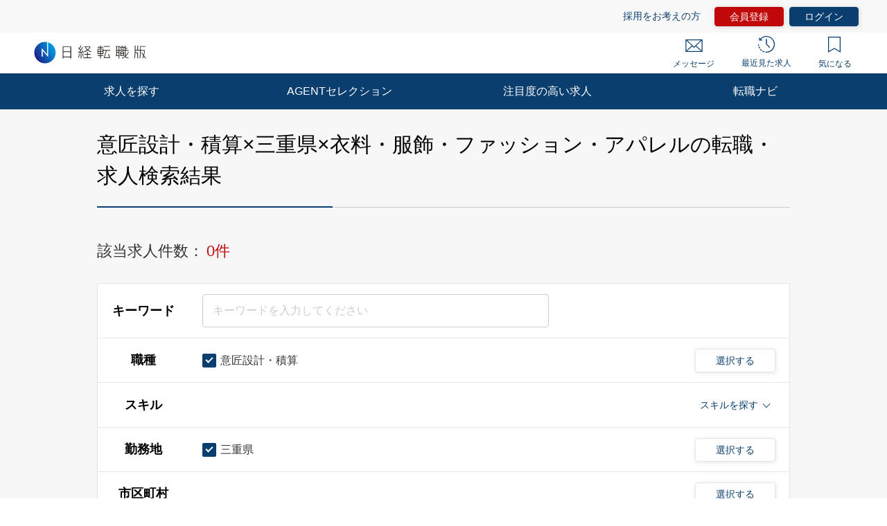

--- FILE ---
content_type: text/html; charset=UTF-8
request_url: https://career.nikkei.com/kyujin/ss_70/pr_30/gm_58/pg1/
body_size: 1828
content:
<!DOCTYPE html>
<html lang="en">
<head>
    <meta charset="utf-8">
    <meta name="viewport" content="width=device-width, initial-scale=1">
    <title></title>
    <style>
        body {
            font-family: "Arial";
        }
    </style>
    <script type="text/javascript">
    window.awsWafCookieDomainList = [];
    window.gokuProps = {
"key":"AQIDAHjcYu/GjX+QlghicBgQ/7bFaQZ+m5FKCMDnO+vTbNg96AEsZ324rQVo4Fln1eRfaqP9AAAAfjB8BgkqhkiG9w0BBwagbzBtAgEAMGgGCSqGSIb3DQEHATAeBglghkgBZQMEAS4wEQQMz4BYx/Kbg0tEsJNeAgEQgDuS/NbonbphEb0e0KY1veNPIV2XMIXsp+Cm/49vjJYVRk90XluDh5ZSUlPhuz/4FFJzNnmOp/KHUT3sGA==",
          "iv":"CgAG3AdCjAAAQiTs",
          "context":"owe0CwDy9YckhCE+0SSO8ZlFAZoZLbAMaAWnJTJ2B/aDRlgw+V/59Qh4ge7REbKFpnzI1ZhAPd3mFZzJRp3jaShVHLDx7GN15tfl22XKnZL5sm+TOAodnA39XSHztClOGbcePVChlW7hLx+4+hBUeY7UC1wJ9I290OT1jjxHlln2RIZ4P0Zkr7cPuupBgzK+4oAFTYdanHcBXPhiCdWFw+7xPJ8MZK2oGMG+DutpBCkrZlqtDxs/rUcGlSnKT5205jjN7zyRv8jGuKYIFbKRfWlE7ovQ9rTyW6/t8SHmfvGkmVyo1TBNf3Bv+JvzBfGVzyF8C8qjd0Nv/nyILD3DphVisJzU8ia8X+8op5cNAQ9dyst4KfFy/I/Reugp4OuSnk9a+9IeNRts2fTMnyluJsUBoPis/Kxb"
};
    </script>
    <script src="https://f239079a9893.ce4ee5aa.ap-northeast-1.token.awswaf.com/f239079a9893/981d30007e8f/5cdc1ef62f72/challenge.js"></script>
</head>
<body>
    <div id="challenge-container"></div>
    <script type="text/javascript">
        AwsWafIntegration.saveReferrer();
        AwsWafIntegration.checkForceRefresh().then((forceRefresh) => {
            if (forceRefresh) {
                AwsWafIntegration.forceRefreshToken().then(() => {
                    window.location.reload(true);
                });
            } else {
                AwsWafIntegration.getToken().then(() => {
                    window.location.reload(true);
                });
            }
        });
    </script>
    <noscript>
        <h1>JavaScript is disabled</h1>
        In order to continue, we need to verify that you're not a robot.
        This requires JavaScript. Enable JavaScript and then reload the page.
    </noscript>
</body>
</html>

--- FILE ---
content_type: application/javascript
request_url: https://career.nikkei.com/parts/img/js/recommend.js
body_size: 1486
content:

// レコメンドが4件以上存在する場合(hidden側のHTMLに変更がある場合)、「もっと見る」ボタンを表示する
const targetNode = document.getElementsByClassName('more_contents');
const config = { attributes: true, childList: true, subtree: true };
const moreHtml = '<div class="p-topLogin-more"><span class="p-topLogin-more__button" data-more_id="{id}"><span></span></span></div>';
const callback = function(mutationsList, observer) {
  let appendHtml = moreHtml.replace('{id}', $(mutationsList[0].target).parent()[0].id.replace('_hidden', ''));
  $(mutationsList[0].target).parent().after(appendHtml);
  observer.disconnect();
};
$(targetNode).each(function(i) {
  let observer = new MutationObserver(callback);
  observer.observe(targetNode[i], config);
});

// 「もっと見る」ボタンクリック時、3件ずつ表示件数を追加し、追加要素がない場合は「もっと見る」ボタンを削除する
const addCount = 3;
$(document).on('click', '.p-topLogin-more__button', function () {
  let targetId = $(this).data('more_id');
  let targetSelector = '#' + targetId + ' .c-jobDetailCstWrap';
  let hiddenListSelector = '#' + targetId + '_hidden > div';
  $(hiddenListSelector).each(function(i) {
	if ($.trim($(this).text()) == '') $(this).remove();
  });
  let hiddenList = $(hiddenListSelector);
  let appendCount = (hiddenList.length < addCount)  ? hiddenList.length : addCount;
  let $elm = [];
  for (let i = 0; i < appendCount; i++){
	$elm[i] = $(hiddenList[i]);
	// $elm[i].addClass("is-hidden");
	$(targetSelector).append($elm[i]);
  }
/*
  $(targetSelector).css('height', '');
  let h = $(targetSelector).height();
  for (let i = 0; i < appendCount; i++){
	$elm[i].hide().removeClass("is-hidden");
  }
  $(targetSelector).animate({ height: h + 9 }, 500);
  $(targetSelector + ' > div').show();
*/
  if ($(hiddenListSelector).length == 0) $(this).hide();
});
